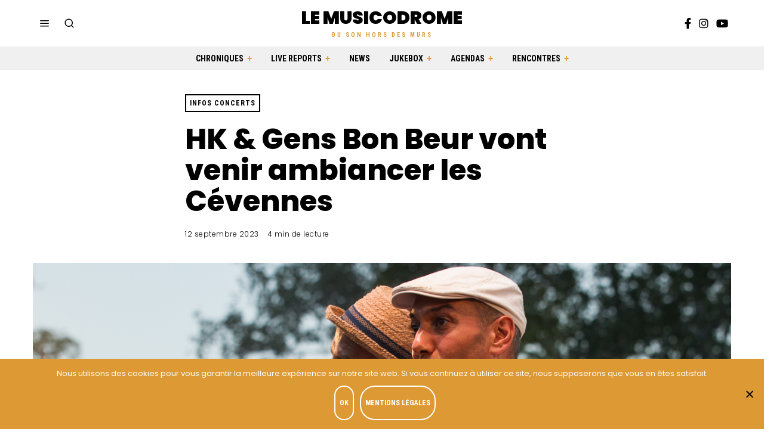

--- FILE ---
content_type: text/css; charset=utf-8
request_url: https://lemusicodrome.com/wp-content/themes/lemusicodromeV2/style.css?ver=4.7.1
body_size: 1458
content:
/*
Theme Name: Le Musicodrome V2
Description: Child theme for The Fox Theme
Author: Cereal Concept
Template: fox
*/


/******************/
/***** GLOBAL *****/
/******************/

.post-item-title a {
  -webkit-transition: all 150ms ease;
  -o-transition: all 150ms ease;
  transition: all 150ms ease;
}

.post-item-title a:hover {
	text-decoration: none !important;
	color: #dd9933;
  -webkit-transition: all 150ms ease;
  -o-transition: all 150ms ease;
  transition: all 150ms ease;
}

.style--tag-block-3 .fox-term-list a {
	background: #dd9933;
}

.post-item-meta a,
.post-standard-meta a,
.readmore.minimal-link,
.readmore.minimal-link:hover {
	color: #dd9933;
	font-weight:  500;
}


/* POPUP */

.pum-container .popmake-close {
	background-color: #dd9933 !important;
}

.pum-container .popmake-close:hover {
	background-color: #ffcc82 !important;
}

/******************/
/***** HEADER *****/
/******************/

.submenu-dark .wi-mainnav ul.menu ul {
  background: #dd9933;
 }

.submenu-dark .wi-mainnav ul.menu ul li a {
	letter-spacing: .75px;
}

.row-nav-style-active-2 .wi-mainnav ul.menu>li>a:before,
.row-nav-style-active-3 .wi-mainnav ul.menu>li>a:before,
.wi-mainnav ul.menu>li.mega>a:after,
.wi-mainnav ul.menu>li.menu-item-has-children>a:after {
	color: #dd9933;
}

.wi-mainnav ul.menu ul > li {
  border-color: #ffcc82 !important;
}

.is-sticky .wi-mainnav ul.menu > li.menu-item-26 {
	margin-left: 25rem;
}

.is-sticky .wi-mainnav ul.menu > li.menu-item-26::before {
	content:  '';
	background: url(./svg/logo-sticky.svg) no-repeat center center;
	background-size: contain;
	position: absolute;
	height: 40px;
	width: 215px;
	right: 18rem;
	bottom: 2px;
}


/* MOBILE */

.offcanvas .searchform {
	position: relative;
	margin-top: 50px;
}

.offcanvas .searchform::before {
	content: '';
	background: url(./svg/picto-bird.svg) no-repeat center center;
	background-size: contain;
	position: absolute;
  height: 40px;
  width: 40px;
  left: 130px;
  bottom: 50px;
}

.offcanvas .menu ul {
	text-align: center;
}

.offcanvas .social-list {
  margin-top: 0;
}

.offcanvas .social-list ul {
	display: flex;
	justify-content: center;
}


/********************/
/***** HOMEPAGE *****/
/********************/

.hp-top-article {
	margin-bottom: -5rem;
}

.hp-triptique .section-sidebar-inner {
	text-align: center;
}

.hp-triptique .imagetext-heading {
  margin-bottom: 1rem;
}

.hp-triptique .imagetext-description {
	font-size: 1.5rem;
}


/********************/
/******* PAGES ******/
/********************/

.page-id-75 .page-title,
.page-id-844 .page-title,
.page-id-854 .page-title,
.page-id-848 .page-title {
	margin-top:  40px;
}


/* ARCHIVES */

.search .wi-pagination .prev,
.search .wi-pagination .next,
.archive .wi-pagination .prev,
.archive .wi-pagination .next {
	color: #dd9933 !important;
  font-weight: 500;
  font-size: 1.25rem;
}

.search .wi-pagination .prev,
.archive .wi-pagination .prev {
  margin-right: 15px;
}

.search .wi-pagination .next,
.archive .wi-pagination .next {
  margin-left: 15px;
}


/* CONTACT */

.wpcf7 input,
.wpcf7 textarea {
	border: none;
}

/******************/
/***** FOOTER *****/
/******************/

footer .wp-block-media-text {
	grid-template-columns: 25% 1fr;
}

footer .wp-block-media-text img {
	max-width: 150px;
	height: auto;
}

footer .wp-block-media-text h2 {
	margin-bottom: 0;
	letter-spacing: 1px;
	font-weight: 700;
}

footer .wp-block-media-text h4 {
	margin: 0 0 1.5rem;
	font-weight: 400;
 	font-size: 1.65rem;
 	letter-spacing: 3px;
}

footer .wp-block-media-text p {
	font-size: 1.35rem;
}

footer .widget_nav_menu li a:hover {
	text-decoration: none !important;
	color: white !important;
}

footer .footer-bottom a:hover {
	color: white;
}

#cookie-notice {
	z-index: 1000;
}

#cookie-notice .cookie-notice-container .cn-text-container, 
#cookie-notice .cookie-notice-container .cn-buttons-container {
	display: block;
}

#cookie-notice .cookie-notice-container .cn-text-container {
	font-family: Poppins, sans-serif;
	margin-bottom: 10px;
}

#cookie-notice .cookie-button {
  background-color: #dd9933;
  border: 2px solid white;
  color: white;
  border-radius: 25px;
	padding: 3px 7px;
  -webkit-transition: all 150ms ease;
  -o-transition: all 150ms ease;
  transition: all 150ms ease;
}

#cookie-notice .cookie-button:hover {
  background-color: white;
  color: #dd9933;
  -webkit-transition: all 150ms ease;
  -o-transition: all 150ms ease;
  transition: all 150ms ease;
}

.cn-close-icon {
	opacity: 1;
}

.cn-close-icon:after,
.cn-close-icon:before {
	background-color: black;
}


/**********************/
/***** RESPONSIVE *****/
/**********************/

@media (max-width: 1500px) {
}


@media (max-width: 1200px) {
}


@media (min-width: 992px) and (max-width: 1200px) {
}


@media (max-width: 499px) {

  /* FRONTPAGE */

	.mobile-logo .text-logo {
		position: relative;
		padding-left: 55px;
	}
	.mobile-logo .text-logo::before {
    content: '';
    background: url(./svg/picto-bird.svg) no-repeat center center;
    background-size: contain;
    position: absolute;
		height: 35px;
		width: 35px;
		bottom: 10px;
		left: 5px;
	}
  .offcanvas .searchform {
  	margin-top: 0;
  }
  .offcanvas .searchform::before {
    content: '';
    background: none;
	}

  /* PAGES */

	.page-id-75 .page-title,
	.page-id-844 .page-title,
	.page-id-854 .page-title,
	.page-id-848 .page-title {
		margin-top:  15px;
	}
}

--- FILE ---
content_type: image/svg+xml
request_url: https://lemusicodrome.com/wp-content/themes/lemusicodromeV2/svg/picto-bird.svg
body_size: 4612
content:
<?xml version="1.0" encoding="utf-8"?>
<!-- Generator: Adobe Illustrator 19.1.0, SVG Export Plug-In . SVG Version: 6.00 Build 0)  -->
<svg version="1.1" id="Layer_1" xmlns="http://www.w3.org/2000/svg" xmlns:xlink="http://www.w3.org/1999/xlink" x="0px" y="0px"
	 viewBox="0 0 50 50" style="enable-background:new 0 0 50 50;" xml:space="preserve">
<style type="text/css">
	.st0{fill:#FEFEFE;}
	.st1{fill:#4D5051;}
	.st2{fill:#F1F2F2;}
	.st3{fill:#F8F8F8;}
	.st4{fill:#1B2021;}
	.st5{fill:#E0E1E1;}
	.st6{fill:#EDEEEE;}
	.st7{fill:#EFF0F0;}
	.st8{fill:#EAEBEB;}
	.st9{fill:#111617;}
	.st10{fill:#131819;}
	.st11{fill:#383C3D;}
	.st12{fill:#FDFDFD;}
	.st13{fill:#F9F9F9;}
	.st14{fill:#F0F0F0;}
	.st15{fill:#E8E9E9;}
	.st16{fill:#ECECEC;}
	.st17{fill:#E8E8E9;}
	.st18{fill:#E9EAEA;}
	.st19{fill:#EAEAEB;}
	.st20{fill:#E7E8E8;}
	.st21{fill:#E7E7E8;}
	.st22{fill:#EEEFEF;}
	.st23{fill:#DFE0E0;}
	.st24{fill:#EBECEC;}
	.st25{fill:#EDEDED;}
	.st26{fill:#EAEAEA;}
	.st27{fill:#ECECED;}
	.st28{fill:#EEEEEE;}
	.st29{fill:#E8E8E8;}
	.st30{fill:#10100F;}
	.st31{fill:#0F0C09;}
	.st32{fill:#14110D;}
	.st33{fill:#FCFCFC;}
	.st34{fill:#F4921E;}
</style>
<g>
	<path class="st0" d="M0,18.2c0.1,0,0.1-0.1,0.2-0.1c0.4,0.1,0.9,0.1,1.3,0.2c1.1,0.1,2.1,0.5,2.8,1.4c0.2,0.2,0.4,0.5,0.4,0.7
		c0,0.2,0.1,0.4,0.1,0.5c0.1,0.2,0.1,0.3,0.2,0.5c0.1,0.1,0.1,0.2,0.1,0.3c0,0.2,0.1,0.3,0.1,0.5c0.1,0.2,0.1,0.4,0.3,0.5
		c0,0,0.1,0.1,0.1,0.1c0,0.2,0.1,0.4,0.2,0.5c0,0,0.1,0.1,0.1,0.1c0,0.2,0.1,0.3,0.2,0.5c0.1,0.1,0.1,0.2,0.2,0.3
		c0.5,1,1.2,2,1.8,2.9c0.2,0.2,0.3,0.4,0.5,0.6c0.2,0.2,0.3,0.4,0.5,0.6c0.2,0.2,0.3,0.4,0.5,0.6c0.1,0.1,0.1,0.2,0.2,0.2
		c0.1,0.2,0.3,0.4,0.6,0.5c0.3,0.4,0.7,0.8,1.1,1.1c0.2,0.2,0.3,0.4,0.6,0.6c0.1,0.1,0.2,0.1,0.2,0.2c0.7,0.7,1.6,1.2,2.5,1.8
		c0.3,0.2,0.5,0.3,0.8,0.5c0.6,0.5,1.2,1.1,1.4,1.9c0.1,0.3,0.1,0.6,0.3,0.9c0,0.1,0,0.2,0,0.4c-0.1,0.2-0.1,0.4-0.1,0.5
		c0,0.5,0,1,0,1.5c0,0.1,0,0.1,0,0.2c0,0.4-0.2,0.8-0.2,1.2c0,0.2,0,0.4-0.1,0.6c-0.1,0.3-0.1,0.7,0,1c0.1,0.4,0,0.9,0.6,0.9
		c0.6-0.1,0.4-0.6,0.4-0.9c-0.1-1.7-0.1-3.4,0.1-5.1c0-0.3,0.1-0.6,0.2-0.9c0.3-0.6,0.6-0.8,1.3-0.6c0.3,0.2,0.4,0.4,0.5,0.7
		c0,0.2,0,0.4,0.1,0.7c0,0.2,0.1,0.4,0.2,0.5c0.1,0.1,0,0.3,0,0.4c-0.1,1.4-0.2,2.9-0.5,4.3c0,0.2,0,0.4,0.1,0.6
		c0.2,0.2,0.3,0.5,0.7,0.4c0.3-0.1,0.3-0.4,0.3-0.7c0.1-0.8,0.2-1.5,0.2-2.3c0-1,0.1-2,0.3-3c0.2-1.3,0.8-2.2,2.1-2.6
		c3.7-1.2,6.4-3.8,8.6-6.9c0-0.1,0,0,0,0c2-3,2-3.1,5.5-4.2c3-1,6-2,9.1-2.7c0.8-0.2,1.6-0.4,2.4-0.5c0.4,0,0.5-0.2,0.5-0.6
		c0-0.6,0-1.2,0-1.9c0-0.5-0.2-0.5-0.6-0.5c-1.8,0.4-3.7,0.7-5.5,1.1c-3,0.6-5.9,1.1-8.9,1.7c-1.5,0.3-2.8-0.2-4-1.2
		c-2.6-2.3-5.4-4.2-8.5-5.9c-1.8-1-3.6-1.9-5.1-3.1c-1-0.8-1.3-2.2-0.8-3.4"/>
	<path d="M13.3,7.5c0.1-0.2,0-0.4,0.1-0.6c0.7-0.1,1.4,0.1,2.1-0.1c0.3,0,0.6,0,1,0c0,0.2,0,0.5,0,0.7c-0.2,1.4,0.5,2.3,1.5,3
		c1.6,1.1,3.4,2,5.1,2.9c2.8,1.6,5.5,3.4,7.9,5.6c1.2,1.1,2.5,1.5,4.1,1.2c4.7-1,9.4-1.8,14.1-2.8c0.5-0.1,0.7,0,0.7,0.6
		c-0.1,0.7,0,1.4,0,2.2c0,0.3,0,0.4-0.3,0.4c-3.5,0.5-6.9,1.7-10.2,2.8c-1,0.3-2.1,0.7-3.1,1c-1.2,0.4-2.1,1.1-2.8,2.2
		c-1.1,1.6-2.1,3.2-3.5,4.6c-1.6,1.5-3.4,3-5.5,3.6c-1.9,0.5-2.6,1.8-2.7,3.6c-0.1,1.3-0.1,2.7-0.2,4c0,0.1,0,0.2,0,0.2
		c-0.1,0.4,0.1,1.1-0.6,1.1c-0.4,0-0.9-0.9-0.8-1.4c0.2-1.2,0.4-2.5,0.4-3.8c0-0.1-0.1-0.8-0.2-1.4c-0.2-0.7-0.4-1.4-0.3-1.4
		c0.1,0.2,0.4,0.7,0.5,1.4c0.2,0.9,0.3,2.1,0.3,2.4c0,0.2,0,0.5,0,0.7c0.2-1.1,0.4-2.2,0.5-3.2c0.1-0.9,0.6-1.5,1.3-2
		c1.4-0.6,2.7-1.3,4-2.1c1.6-0.9,3-2,4.1-3.6c0.6-0.6,1-1.3,1.4-2c0.2-0.5,0.6-0.8,0.9-1.3c1-1.4,2.5-2,4.1-2.6
		c1.8-0.6,3.5-1.3,5.3-1.8c1.2-0.4,2.4-0.7,3.6-1.1c1-0.2,1.9-0.5,2.9-0.7c0.2,0,0.3-0.2,0.4-0.4c0-0.2,0-0.3,0-0.5
		c0-0.9-0.1-0.9-0.9-0.8c-2.7,0.5-5.3,1-8,1.5c-1.9,0.4-3.8,0.6-5.7,1c-1.1,0.2-2,0-2.9-0.5c-0.6-0.5-1.4-0.8-1.9-1.4
		c-0.4-0.4-0.8-0.6-1.2-1c-0.2-0.1-0.3-0.2-0.5-0.4c-0.1-0.1-0.2-0.2-0.4-0.3c-0.1-0.1-0.2-0.2-0.4-0.3c-0.2-0.2-0.4-0.3-0.7-0.4
		c-1-0.6-1.9-1.3-2.9-1.8c-1-0.8-2.1-1.3-3.2-1.9c-1.1-0.8-2.4-1.5-3.5-2.3c-0.3-0.2-0.5-0.4-0.7-0.7c-0.1-0.2-0.3-0.3-0.4-0.5
		c-0.1-0.4-0.2-0.8-0.2-1.2c0.1-0.5-0.2-0.7-0.7-0.6c-0.2,0-0.4,0-0.5,0c-0.5-0.1-0.8,0.1-1.1,0.5C13.2,7.8,13.3,7.6,13.3,7.5z"/>
	<path class="st1" d="M15.5,6.8c-0.7,0.3-1.4,0.1-2.1,0.1c0,0,0-0.1,0-0.1C14.2,6.8,14.8,6.8,15.5,6.8z"/>
	<path d="M19.8,35.8c-0.8-0.2-1.1,0-1.3,0.9c-0.4,1.9-0.4,3.8-0.2,5.7c0.1,0.5,0.1,0.9-0.5,1c-0.6,0.1-0.7-0.3-0.8-0.8
		c-0.1-0.7,0-1.3,0.1-2c0.4,0.2,0.2,0.5,0.3,0.8c0,0.1,0,0.2,0,0.2c0.1-1.4,0.2-2.9,0.4-4.4c0.1-0.6,0.3-1.2,0.7-1.7
		C19.1,35.1,19.6,35.2,19.8,35.8z"/>
	<path class="st2" d="M19.8,35.8c-0.5-0.5-0.8-0.6-1.3-0.2c-0.1-0.1-0.1-0.2-0.1-0.3c0.2-0.4,0.5-0.4,0.9-0.3
		c0.7,0.2,1.2,0.7,1.3,1.4c0.2,0.6,0.2,1.2,0.1,1.6c0,0.2,0.1,0.1,0,0.2c0,0,0,0,0,0c0-0.7,0.1-1.4,0.3-2c0.3-0.7,0.7-1.3,1.5-1.4
		c0.1,0,0.1,0.1,0,0.2c-1.3,0.8-1.4,2.2-1.6,3.5c-0.1,0.6-0.2,1.3-0.3,1.9c0,0.1,0,0.3-0.3,0.4c0-0.9,0-1.8,0-2.7c0-0.2,0-0.3,0-0.5
		c-0.1-0.1-0.1-0.3-0.2-0.5c0-0.2-0.1-0.4-0.1-0.6C20.1,36.2,20,36,19.8,35.8z"/>
	<path class="st3" d="M18.5,35.4c0,0.1,0,0.2,0,0.3c-0.6,0.7-0.6,1.7-0.7,2.5c-0.1,1.3-0.2,2.6-0.3,3.9c0,0.1,0,0.2-0.2,0.3
		c-0.2-0.3,0-0.6-0.1-0.9c0.1-0.7-0.1-1.4,0.1-2.1c0,0,0,0,0-0.1c-0.1-0.3,0-0.7,0-1c0-0.2,0-0.5,0-0.7c0-0.2,0-0.4,0-0.6
		c0-0.1,0-0.2,0-0.3c-0.2-0.2-0.1-0.6-0.3-0.8c0-0.6-0.4-1-0.6-1.6c0-0.1,0.1-0.2,0.2-0.2c0.3,0,0.4,0.2,0.5,0.4
		c0.3,0.6,0.5,1.2,0.5,1.8C17.9,36.1,17.8,35.4,18.5,35.4z"/>
	<path class="st4" d="M0.1,18.2c0.2-0.2,0.3-0.3,0.5-0.5c0.1,0,0.2,0.1,0.2,0.1C1.2,18,1.7,18,2.1,18c0.6,0.1,1.2,0.3,1.7,0.7
		c0,0,0.1,0.1,0.1,0.1c0.2,0.3,0.6,0.4,0.4,0.9c-0.1,0-0.1,0-0.2,0c-0.9-1.1-2.1-1.3-3.4-1.4C0.5,18.4,0.3,18.5,0.1,18.2z"/>
	<path class="st5" d="M12.4,31.8c-0.1-0.1-0.2-0.1-0.3-0.1c-0.1-0.3-0.4-0.4-0.6-0.6c-0.4-0.3-0.9-0.6-1.1-1.2
		c-0.1-0.1-0.2-0.1-0.1-0.3c0.1,0,0.1,0,0.2,0c0.6,0.3,0.9,0.9,1.5,1.3c0.5,0.4,1,0.8,1.6,1.1c0.2,0.1,0.4,0.3,0.5,0.5
		c0,0.1-0.1,0.2-0.2,0.2C13.3,32.6,12.9,32.1,12.4,31.8z"/>
	<path class="st6" d="M10.5,29.6c-0.1,0-0.1,0-0.2,0c-0.2,0-0.3-0.2-0.5-0.3c0-0.1-0.1-0.2-0.1-0.2c-0.2-0.2-0.4-0.4-0.5-0.7
		c-0.2-0.2-0.3-0.4-0.5-0.6c-0.2-0.2-0.3-0.4-0.5-0.6c-0.2-0.4-0.6-0.6-0.6-1.1c0-0.1,0-0.1,0.1-0.1c0.3,0,0.4,0.2,0.5,0.3
		c0.7,0.9,1.3,1.8,2.1,2.7C10.4,29.2,10.6,29.3,10.5,29.6z"/>
	<path d="M12.4,31.8c0.5,0.3,1,0.6,1.5,0.9c0.4,0.1,0.6,0.3,0.9,0.5c0.3,0.3,0.8,0.4,0.9,0.9c0,0.1-0.1,0.1-0.2,0.1
		c-1.1-0.6-2.1-1.4-3.2-2.1C12.4,31.9,12.3,31.9,12.4,31.8C12.3,31.8,12.4,31.8,12.4,31.8z"/>
	<path class="st7" d="M4.3,19.7c0-0.3-0.3-0.5-0.5-0.8c0.4-0.2,0.5,0.1,0.7,0.4c0.3,0.4,0.5,0.8,0.6,1.3c0.3,0.8,0.7,1.6,0.9,2.4
		C6.1,23,6,23.1,6,23.2c-0.2,0-0.2-0.2-0.3-0.3c0,0,0-0.1,0-0.1c-0.2-0.1-0.2-0.3-0.3-0.6c-0.1-0.2-0.2-0.3-0.2-0.5
		c0-0.1-0.1-0.2-0.1-0.2c-0.1-0.2-0.1-0.3-0.2-0.5c0-0.2-0.1-0.3-0.2-0.5C4.6,20.2,4.4,20,4.3,19.7z"/>
	<path d="M7.7,26.2c0.2,0.3,0.4,0.7,0.6,1c0,0.1,0,0.2-0.2,0.2c-0.7-1-1.4-1.9-1.9-3c0-0.1,0.1-0.2,0.2-0.1
		C7,24.7,7.4,25.4,7.7,26.2z"/>
	<path class="st8" d="M7.7,26.2c-0.6-0.6-0.8-1.4-1.3-2c-0.1-0.1-0.1-0.2-0.2-0.3c-0.1-0.1-0.1-0.3-0.2-0.4l0,0l0,0
		c-0.1-0.1-0.1-0.2,0-0.4C5.9,23.1,6,23,6,23c0,0,0,0,0.1,0c0.6,0.9,1.1,1.9,1.7,2.8c0,0,0,0.1,0,0.2C7.7,26,7.7,26.1,7.7,26.2z"/>
	<path d="M15.6,34.1c0.1,0,0.1-0.1,0.2-0.1c0.4-0.1,0.6,0.2,0.7,0.4c0.2,0.2,0.7,0.8,0.9,1.8c0.2,1.3,0,3,0,3.4c0,0.1-0.1,0.1-0.1,0
		c-0.1-0.4,0.2-2.1-0.1-3.4C16.8,35.1,15.9,34.3,15.6,34.1z"/>
	<path d="M17.3,39.5c0,0.7,0,1.4-0.1,2.1c-0.1-0.3,0.1-0.6-0.1-0.9C17.1,40.3,17.1,39.8,17.3,39.5z"/>
	<path d="M12.4,31.8c0,0-0.1,0.1-0.1,0.1c-0.1-0.1-1.4-1.2-2.4-2.3c-0.9-1-1.7-2.2-1.7-2.3c0.1-0.1,0.1-0.1,0.2-0.2
		c0.1,0.1,0.7,1.1,1.6,2.1C11,30.5,12.4,31.7,12.4,31.8z"/>
	<path class="st9" d="M4.5,19.7C4.6,20,5.1,21.2,5,21.4c-0.2-0.1-0.9-1.7-0.9-1.9C4,19.4,4.1,19.3,4.5,19.7z"/>
	<path class="st9" d="M5,21.2c0.1,0.1,1.3,2.9,1.3,3c0,0-0.1,0.1-0.1,0.1c-0.1-0.1-1.3-2.9-1.3-3C4.9,21.2,4.9,21.2,5,21.2z"/>
	<path class="st10" d="M0.7,17.8c0,0-0.1-0.1-0.1-0.1c0.7-0.8,1.5-1.4,2.2-2.2c0.8-0.8,1.5-1.6,2.1-2.5c1.4-2.1,3.4-3.3,6-3.5
		c0.8-0.1,1.6-0.3,2.1-1.1c0.1,0,0.2,0,0.2,0.1c0,0.6-0.4,0.8-0.8,1.1c-0.7,0.4-1.6,0.4-2.4,0.6c-0.6,0.1-1.2,0.3-1.8,0.5
		c-1.4,0.9-2.6,2.1-3.6,3.4c-0.4,0.5-0.8,0.9-1.2,1.4c-0.5,0.5-1.1,1.1-1.6,1.6C1.5,17.5,1.2,17.9,0.7,17.8z"/>
	<path class="st11" d="M13.1,8.6c0-0.1-0.1-0.1-0.1-0.2c0.1-0.3,0.2-0.6,0.4-1c0,0.1,0.1,0.2,0.1,0.4C13.6,8.2,13.5,8.4,13.1,8.6z"
		/>
	<path class="st12" d="M13.1,8.6c0.2-0.2,0.2-0.5,0.3-0.8c0.1-0.5,0.4-0.6,0.9-0.6c0.4,0.1,0.8,0,1.2,0c0.3,0,0.4,0,0.4,0.3
		c-0.1,0.6,0,1.1,0.1,1.6c0,0.1,0,0.1,0,0.2c-0.6-0.2-0.4-0.8-0.5-1.1c0,0.1,0,0.3,0,0.6c0,0.5,0.2,0.8,0.6,1.1
		c1.5,1.1,1.5,3.3-0.1,4.3c-1.3,0.8-3,0.5-3.7-0.8c-0.8-1.3-0.3-3,1-3.7c0.8-0.5,1-0.9,0.7-2c-0.2,0.2-0.2,0.5-0.3,0.7
		c-0.3,0.5-0.4,1.1-1.1,1.3c-0.1,0-0.2-0.1-0.2-0.2C12.7,9.2,13,9,13.1,8.6z"/>
	<path class="st13" d="M31.6,20c1.3,0.8,2.7,0.6,4.1,0.3c3.8-0.7,7.6-1.4,11.4-2.1c0.6-0.1,1.1-0.2,1.7-0.3c0.2,0,0.4-0.1,0.5,0.1
		c0.2,0.6,0.2,1.1,0,1.7c0,0.1-0.1,0.2-0.3,0.2c-1.1,0.1-2,0.5-3.1,0.7c-0.1,0.1-0.2,0-0.2-0.1c0.4-0.4,0.9-0.4,1.4-0.6
		c0.4-0.2,0.9-0.2,1.3-0.3c0.3-0.1,0.4-0.2,0.5-0.5c0-0.6-0.1-0.8-0.7-0.7c-3.4,0.6-6.8,1.3-10.1,1.9c-1.2,0.2-2.4,0.4-3.7,0.6
		c-0.9,0.2-1.8,0-2.6-0.4c-0.2-0.1-0.4-0.2-0.4-0.4C31.4,20,31.4,19.9,31.6,20z"/>
	<path class="st14" d="M45.7,20.5c0.1,0,0.1,0.1,0.2,0.1c-1.8,0.6-3.7,1.2-5.5,1.8c-1.7,0.6-3.4,1.2-5.1,1.8c-1,0.4-1.7,1.1-2.3,1.9
		c-0.1,0-0.2-0.1-0.2-0.2c0.5-1.1,1.5-1.6,2.5-2.1c1-0.4,2-0.8,3-1.1c2.2-0.7,4.4-1.5,6.7-2.2C45.2,20.5,45.4,20.3,45.7,20.5z"/>
	<path class="st15" d="M30.7,29.3c-0.3,0.7-0.9,1.2-1.4,1.7c-0.8,0.7-1.6,1.3-2.5,1.8c-0.1,0-0.1,0-0.2,0.1c0,0-0.1-0.1-0.1-0.2
		c0.3-0.4,0.7-0.7,1.1-0.9c1-0.7,1.7-1.5,2.5-2.4c0.1-0.2,0.2-0.4,0.5-0.3C30.7,29.2,30.7,29.2,30.7,29.3z"/>
	<path class="st16" d="M16.3,9.6c0.7,0.8,1.7,1.3,2.6,1.9c0.5,0.3,1.1,0.6,1.5,1c0,0.1,0,0.1,0,0.2c-0.1,0.1-0.3,0-0.4-0.1
		c-1.2-0.7-2.5-1.4-3.5-2.4c-0.1-0.1-0.3-0.3-0.3-0.5C16.2,9.7,16.2,9.6,16.3,9.6z"/>
	<path class="st17" d="M26.6,32.7c0,0.1,0,0.1,0,0.2c-0.9,0.7-2,1.2-3.1,1.7c-0.3,0.1-0.6,0.3-0.9,0.4c0-0.1,0-0.1,0-0.2
		c0-0.2,0.2-0.3,0.3-0.3c1.1-0.6,2.2-1.1,3.3-1.7C26.3,32.7,26.5,32.7,26.6,32.7z"/>
	<path class="st18" d="M20.4,12.8c0-0.1,0-0.1,0-0.2c1.2,0.5,2.3,1.1,3.2,1.9c0,0.1,0,0.1,0,0.2C23.2,14.7,20.8,13.2,20.4,12.8z"/>
	<path class="st15" d="M23.7,14.7c0-0.1,0-0.1,0-0.2c1.1,0.5,2,1.1,3,1.8c0,0.1-0.1,0.2-0.1,0.2c-0.2,0-0.4-0.1-0.5-0.2
		c-0.7-0.4-1.3-0.9-2-1.3C23.9,15,23.7,14.9,23.7,14.7z"/>
	<path class="st19" d="M30.7,29.3c0-0.1,0-0.1,0-0.2c0.2-0.8,0.7-1.4,1.3-1.9c0.1,0,0.2,0.1,0.2,0.2C31.7,28.1,31.3,28.8,30.7,29.3z
		"/>
	<path class="st20" d="M31.6,20c-0.1,0-0.1,0.1-0.2,0.1c-0.8-0.2-1.4-0.6-1.9-1.4c0-0.1,0.1-0.2,0.2-0.1
		C30.3,19.1,30.9,19.5,31.6,20z"/>
	<path class="st21" d="M29.7,18.7c-0.1,0.1-0.1,0.1-0.2,0.2c-0.5-0.1-1-0.4-1.2-0.9c0-0.1,0.1-0.2,0.2-0.2
		C29,18,29.4,18.3,29.7,18.7z"/>
	<path class="st22" d="M32.1,27.3c0-0.1-0.1-0.1-0.1-0.2c0-0.6,0.3-1,0.8-1.2c0,0,0.1,0.1,0.1,0.1C32.7,26.5,32.4,26.9,32.1,27.3z"
		/>
	<path class="st23" d="M26.5,16.5c0.1,0,0.1-0.1,0.2-0.1c0.3,0.1,0.5,0.3,0.7,0.4c0,0.1-0.1,0.2-0.2,0.2
		C26.9,17,26.6,16.9,26.5,16.5z"/>
	<path class="st24" d="M28.5,17.7c-0.1,0-0.1,0.1-0.2,0.1c-0.3,0-0.4-0.1-0.5-0.3c0-0.1,0.1-0.1,0.2-0.2
		C28.2,17.5,28.4,17.6,28.5,17.7z"/>
	<path class="st25" d="M28,17.3c-0.1,0-0.1,0.1-0.2,0.1c-0.2,0-0.4,0-0.4-0.3c0-0.1,0.1-0.2,0.2-0.1C27.8,17.2,27.9,17.3,28,17.3z"
		/>
	<path class="st23" d="M27.7,17.1c-0.1,0-0.1,0.1-0.2,0.1c-0.2,0-0.4,0-0.4-0.3c0.1,0,0.1-0.1,0.2-0.1C27.5,16.9,27.6,17,27.7,17.1z
		"/>
	<path class="st17" d="M16.3,9.6c0,0-0.1,0.1-0.1,0.1c-0.2,0-0.3-0.1-0.2-0.3c0-0.1,0-0.1,0-0.2C16.1,9.4,16.3,9.4,16.3,9.6z"/>
	<path d="M16,9.4c0,0.2,0.1,0.3,0.2,0.3c0.5,0.7,1.2,1.1,1.8,1.5c0.8,0.5,1.6,1,2.4,1.5c1.1,0.6,2.2,1.3,3.2,1.9
		c1,0.6,1.9,1.2,2.9,1.8c0.2,0.2,0.4,0.3,0.6,0.5c0.1,0.1,0.2,0.2,0.4,0.3c0.1,0.1,0.2,0.2,0.3,0.2c0.1,0.2,0.3,0.3,0.5,0.4
		c0.4,0.3,0.8,0.6,1.2,1c0.6,0.5,1.2,0.9,1.8,1.3c1.1,0.8,2.3,0.8,3.6,0.6c3.6-0.7,7.3-1.4,10.9-2c0.9-0.2,1.9-0.3,2.8-0.5
		c0.3-0.1,0.4,0,0.5,0.3c0,0.2,0,0.4,0,0.5c0,0.5-0.1,0.7-0.6,0.8c-0.9,0.1-1.8,0.4-2.7,0.7c-3,0.8-5.9,1.9-8.8,2.9
		c-1.3,0.5-2.6,0.9-3.6,1.9c-0.2,0.2-0.4,0.4-0.5,0.7c-0.3,0.4-0.7,0.7-0.8,1.2c-0.4,0.6-0.9,1.3-1.3,1.9c-0.4,0.4-0.8,0.8-1.2,1.3
		c-0.8,0.9-1.9,1.7-2.9,2.4c-1.3,0.7-2.6,1.4-4,2c-1.2,0.5-1.5,1.6-1.7,2.8c0,0.3-0.1,0.6-0.2,0.9c-0.1-0.6-0.1-1.1-0.2-1.7
		c-0.1-0.7-0.4-1.3-1.3-1.6c-0.3-0.1-0.5,0.1-0.8,0.2c-0.6,0.4-0.6,1-0.9,1.6c-0.3-1-0.3-2-1-2.7c-0.7-0.2-1.2-0.8-1.8-1.1
		c-0.3-0.2-0.6-0.4-0.8-0.7c-1.3-0.9-2.5-1.8-3.6-2.9c-0.5-0.5-0.7-0.9-1-1.3c-0.6-0.8-1.1-1.6-1.8-2.3c-0.2-0.7-0.7-1.2-1.1-1.8
		C6.4,23.7,6.2,23.4,6,23c-0.6-1.1-0.9-2.4-1.6-3.5c-0.2-0.3-0.3-0.5-0.6-0.5l0,0c-0.4-0.6-1.1-0.7-1.8-0.8c-0.1,0-0.2,0-0.3,0
		C1.6,18,1.4,18,1.3,17.8c-0.1-0.2,0.2-0.3,0.3-0.4c0.1-0.1,0.1-0.1,0.2-0.2c0.6-0.5,1.1-1,1.6-1.6c0.4-0.5,0.9-0.9,1.2-1.4
		c1-1.4,2.2-2.5,3.6-3.5c1.2-0.5,2.4-0.6,3.6-0.9c0.3-0.1,0.5-0.2,0.8-0.2c0.7-0.4,0.9-1.1,1.1-1.8c0.1-0.2,0.1-0.4,0.4-0.4
		c0.4,0,0.3,0.3,0.3,0.5c0,0.2,0,0.3,0,0.5c0.1,0.7,0,1.2-0.9,1.5c-1,0.4-1.5,1.6-1.3,2.7c0.2,1.1,1.2,1.9,2.2,2
		c1.2,0.1,2.2-0.6,2.6-1.7c0.4-1.1,0-2.3-1-2.8c-0.6-0.3-0.7-0.7-0.7-1.3c0-0.3,0-0.7,0-1c0-0.1,0-0.3,0.2-0.3
		c0.2,0,0.1,0.2,0.1,0.3C15.6,8.4,15.6,9,16,9.4z"/>
	<path class="st26" d="M15,33.1c0.6,0.4,1.2,0.7,1.7,1.2c-0.1,0-0.1,0.1-0.2,0.1c-0.2-0.1-0.5-0.3-0.7-0.4c-0.3-0.2-0.6-0.5-1-0.7
		C14.8,33.1,14.8,33,15,33.1z"/>
	<path class="st27" d="M1.8,17.3c0,0.3-0.3,0.3-0.4,0.6c0.5,0.1,1,0.2,1.5,0.4c0.4,0.1,0.9,0.2,0.9,0.7C3,18.3,2,18.1,1,18.1
		c-0.2,0-0.4,0.1-0.3-0.2c0.4-0.2,0.7-0.5,1.1-0.7C1.9,17.1,1.9,17.2,1.8,17.3z"/>
	<path class="st5" d="M15,33.1c-0.1,0.1-0.1,0.1-0.2,0.2c-0.3-0.2-0.6-0.4-0.9-0.6c0.1,0,0.1-0.1,0.2-0.1
		C14.4,32.6,14.6,32.9,15,33.1z"/>
	<path class="st8" d="M8.1,10.9c-0.5,0.6-1.3,1.1-1.8,1.6c-1,1-1.7,2.3-2.8,3.2c-0.1-0.1-0.1-0.1,0-0.2c1.3-1.6,2.5-3.2,4.2-4.5
		c0.2-0.1,0.3-0.2,0.5-0.3C8.1,10.8,8.1,10.8,8.1,10.9C8.1,10.9,8.1,10.9,8.1,10.9z"/>
	<path class="st28" d="M8.1,10.9c0,0,0-0.1,0-0.1c1-0.6,2.1-0.6,3.1-0.8c0.4-0.1,0.8-0.2,1.2-0.4c0.1,0,0.1,0.1,0.2,0.1
		c-0.5,0.5-1.2,0.5-1.8,0.6C9.9,10.4,9,10.6,8.1,10.9z"/>
	<path class="st29" d="M3.4,15.5c0,0.1,0,0.1,0,0.2c-0.4,0.7-0.9,1.2-1.6,1.6c0-0.1,0-0.1,0-0.2C2.3,16.6,2.8,16,3.4,15.5z"/>
	<path class="st30" d="M15.4,13.3c-0.4,0.5-0.9,0.4-1.5,0.2c-0.5-0.2-0.9-0.9-0.8-1.5c0.1-0.6,0.3-1.1,0.9-1.3
		c0.5-0.2,0.9-0.1,1.4,0.1c0.1,0.1,0.1,0.2,0,0.2c-0.2,0.1-0.4,0-0.6-0.1c-0.5-0.1-0.8,0-1.1,0.4c-0.3,0.4-0.3,0.9,0,1.3
		c0.3,0.4,0.6,0.5,1.1,0.4c0.2,0,0.4-0.2,0.6-0.1C15.4,13.2,15.4,13.2,15.4,13.3z"/>
	<path class="st31" d="M15.4,13.3c0-0.1,0-0.1,0-0.2c0.2-0.5,0.4-1.1,0.3-1.7c0-0.1,0.1-0.2,0.2-0.1C16.3,12.2,16.1,13,15.4,13.3z"
		/>
	<path class="st32" d="M15.9,11.3c0,0.1-0.1,0.1-0.1,0.2c-0.2,0-0.4-0.1-0.4-0.4c0-0.1,0-0.2,0-0.2C15.6,10.9,15.8,11.1,15.9,11.3z"
		/>
	<path class="st33" d="M9.2,14.5c0,0.5-0.4,0.9-0.9,0.9c-0.5,0-0.8-0.4-0.8-0.8c0-0.5,0.4-0.9,0.9-0.9C8.8,13.6,9.2,14,9.2,14.5z"/>
	<path class="st34" d="M15.4,11.1c0.1,0.1,0.2,0.2,0.4,0.4c0.3,0.6,0.1,1.2-0.3,1.6c-0.6,0.3-1.1,0.4-1.6-0.1
		c-0.4-0.4-0.5-1-0.2-1.7C13.9,10.8,14.5,10.7,15.4,11.1z"/>
</g>
</svg>


--- FILE ---
content_type: application/javascript; charset=utf-8
request_url: https://lemusicodrome.com/wp-content/themes/lemusicodromeV2/js/main.js?ver=3.6
body_size: 209
content:

//////// JQUERY
jQuery(document).ready(function($) {

  // var stringLogo = document.createElement("div")
  // stringLogo.innerHTML = "<span>Le Musicodrome</span>"
  $('.is-sticky .menu-item-26').append('<div>Le Musicodrome</div>').scroll();
  // console_log($('.is-sticky .menu-item-26'));

});

//////// ADD LOGO STICKY
// function add_sticky_logo () {
// 	var stringLogo = document.createElement("div");
// 	stringLogo.innerHTML = "<span>Le Musicodrome</span>";
// 	var menuSticky = document.querySelector('.is-sticky .menu-item-26')[0];
// 	menuSticky.appendChild(stringLogo);
// }

// add_sticky_logo();
